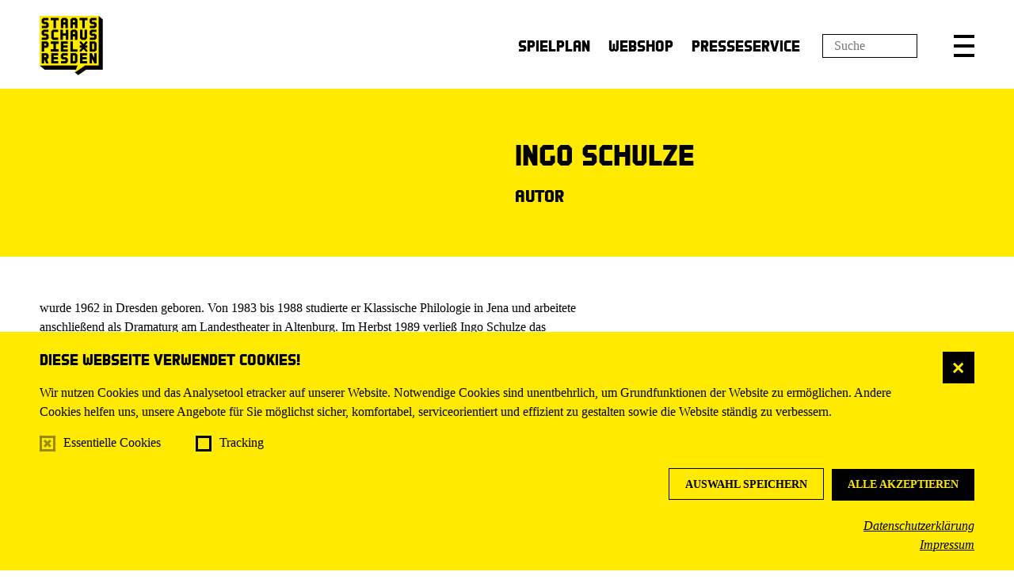

--- FILE ---
content_type: text/html; charset=utf-8
request_url: https://www.staatsschauspiel-dresden.de/ensemble/ingo-schulze/
body_size: 25479
content:


<!DOCTYPE html>
<!--[if lt IE 7]>				<html lang="de" class="no-js ie lt-ie9 lt-ie8 lt-ie7 ie6"> <![endif]-->
<!--[if IE 7]>					<html lang="de" class="no-js ie lt-ie9 lt-ie8 ie7"> <![endif]-->
<!--[if IE 8]>					<html lang="de" class="no-js ie lt-ie9 ie8"> <![endif]-->
<!--[if IE 9]>					<html lang="de" class="no-js ie ie9"> <![endif]-->
<!--[if (gt IE 9)|!(IE)]><!-->
<html lang="de" class="no-js">
<!--<![endif]-->

<head><meta charset="utf-8" /><title>
	Ingo Schulze | Staatsschauspiel Dresden
</title><meta name="description" content="Ingo Schulze" /><meta name="keywords" content="Staatsschauspiel Dresden, Theater, Schauspiel, Dresden, Ensemble, Ingo Schulze" /><meta http-equiv="X-UA-Compatible" content="IE=edge">
<meta name="viewport" content="width=device-width, initial-scale=1.0, minimum-scale=1.0, maximum-scale=1.0, user-scalable=0">

<link rel="apple-touch-icon" sizes="180x180" href="/apple-touch-icon.png">
<link rel="icon" type="image/png" sizes="32x32" href="/favicon-32x32.png">
<link rel="icon" type="image/png" sizes="16x16" href="/favicon-16x16.png">
<link rel="manifest" href="/manifest.json">
<link rel="mask-icon" href="/safari-pinned-tab.svg" color="#5bbad5">
<meta name="theme-color" content="#ffffff">

<!-- meta tags for seo -->
<meta name="author" content="Schauspielhaus Dresden" />
<meta name="generator" content="spiritec WebCMS für Opernhäuser und Theater" />
<meta name="robots" content="index, follow" />
<meta property="og:image" content="/img/logo.png" />
<link rel="canonical" href="https://www.staatsschauspiel-dresden.de/ensemble/ingo-schulze/" />

<meta name="facebook-domain-verification" content="s3qvvj609se83sc7vxaxs40ivcaqn9" />

<link href="/resources/css-bundles/all?v=5wgOUed64jgwzAt6zW0NLU00ZtCZ9Gd3TruoZNU5Olw1" rel="stylesheet"/>

<script src="/js-bundles/head?v=4TIFVGVqdBxsjviKUA2MiG31HJW9byZacum6LQVx2sI1"></script>


<script type="text/javascript">
		var SYSTEMURLBASE = '/';
        var CDNURLBASE = '/';
        var APIURLBASE = '/api/';
        var APICDNURLBASE = '/api/';
		var CALLBACKURLBASE = '/callbacks/';
		var RESOURCES = {
		    "IMAGE_ENLARGE": "Vergr&#246;&#223;ern",
		    "IMAGE_REDUCE": "Verkleinern",
		    "PRESSCART_ERROR_EMAIL": "Bitte geben Sie Ihre E-Mail an.",
		    "PRESSCART_ERROR_EDITORIALDEPARTMENT": "Bitte geben Sie Ihre Redaktion an.",
		    "PRESSCART_FEEDBACK_DOCUMENTSSENT": "Vielen Dank. Sie erhalten in K&#252;rze eine E-Mail.",
		    "PRESSCART_REMOVEFROMCART": "Auswahl aufheben"
		};
		var PARAMETERNAMES = {
            "SEARCHTERM": "Suchbegriff",
            "SEARCHPAGE": "Seite"
		};
</script></head>
<body id="ctl00_BodyElement" class="ua-chrome dev-desktoppc">
    <script>document.documentElement.className = document.documentElement.className.replace(/\bno-js\b/, 'js');</script>
	<a id="top"></a>

    <navi class="accessabilitynavi" aria-label="Navigation um Inhalte zu überspringen"><a href="#main" target="_self">Zum Hauptinhalt springen</a><a href="#footer" target="_self">Zum Footer springen</a></navi>

    <div class="fullsize-wait"></div>
    <div id="js-popup-hook" style="display: none;"></div>
    
    
<script>

window.componentInitialisation.registerReadyEvent(function() {
    if ($('.fullsize.personGallery').length > 0) {
        $('.fullsize.personGallery').spiritecFullsize();
    }

});
</script>

    
    <div id="ctl00_PageWrapperElement" class="page-wrapper">
        
        <div class="dataprotection">
    <div class="page-inner">
        <div class="dataprotection__inner">

            <a href="#" class="dataprotection__close">X</a>

            <div class="dataprotection__headline">Diese Webseite verwendet Cookies!</div>

            <div class="dataprotection__textwrapper">
                <div class="dataprotection__text">
                    Wir nutzen Cookies und das Analysetool etracker auf unserer Website. Notwendige Cookies sind unentbehrlich, um Grundfunktionen der Website zu ermöglichen. Andere Cookies helfen uns, unsere Angebote für Sie möglichst sicher, komfortabel, serviceorientiert und effizient zu gestalten sowie die Website ständig zu verbessern.<br>
                </div>
            </div>

            <div class="dataprotection__inputwrapper">
                <span class="dataprotection__checkboxitem">
                    <input type="checkbox" id="dataprotection--essentials" class="dataprotection__input" checked disabled/>
                    <label for="dataprotection--essentials" class="dataprotection__label">Essentielle Cookies</label>
                </span>
                <span class="dataprotection__checkboxitem">
                    <input type="checkbox" id="dataprotection--tracking" class="dataprotection__input"/>
                    <label for="dataprotection--tracking" class="dataprotection__label">Tracking</label>
                </span>
            </div>

            <div class="dataprotection__actionwrapper dataprotection__actionwrapper--after"><!--
                --><a href="#" class="dataprotection__action dataprotection__action--outline dataprotection__action--consent-selection">Auswahl speichern</a><!--
                --><a href="#" class="dataprotection__action dataprotection__action--consent-all">Alle akzeptieren</a><!--
            --></div>

            <div class="dataprotection__linkwrapper">
                <a href="/datenschutz/" target="_blank" class="dataprotection__link">Datenschutzerklärung</a>
            </div>
            <div class="dataprotection__linkwrapper">
                <a href="/impressum/" target="_blank" class="dataprotection__link">Impressum</a>
            </div>
        </div>
    </div>
</div>

<header class="page-header page-outer js-marker-include-in-scrolling-calculation" role="banner">

    <div class="page-inner">

        <div class="header__logo"><a href="/" aria-label="Staatsschauspiel Dresden Startseite"></a></div>

        <nav class="header__menu" role="navigation">
            <ul class="menu1"><li class=" first level1"><a href="/spielplan/monatsplan/" class="level1">Spielplan</a></li><li class="level1"><a href="https://tickets.staatsschauspiel-dresden.de/webshop" class="level1" target="_blank" title="Hinweis: Der Link &amp;#246;ffnet sich in einem neuen Fenster.">Webshop</a></li><li class=" last level1"><a href="/presseservice/" class="level1">Presseservice</a></li></ul>
        </nav>
        
        <input type="text" placeholder="Suche" class="header__searchterm" data-target="/suche/?Suchbegriff=" aria-label="Suchfeld" />

        <a href="/suche/?Suchbegriff=" class="header__search" title="Suche" role="button" aria-label="Suche"></a>

        <a href="#" class="header__menutoggle" title="Menü" role="button" aria-expanded="false" aria-label="Hauptmenü anzeigen" aria-controls="mainmenu"></a>
    </div>

</header>

<div class="header__mainmenu" id="mainmenu">
    <div class="page-outer">
        <div class="page-inner">

            <div class="header__mainmenu-top">
                <nav class="navigation-main" role="navigation" aria-label="Hauptnavigation">
                    <ul class="menu1"><li class=" first level1"><a href="/home/" class="level1">Startseite</a></li><li class=" has-subitems level1"><a href="/spielplan/" class="level1">Spielplan</a><ul class="menu2"><li class=" first level2"><a href="/spielplan/monatsplan/" class="level2">Monatsplan</a></li><li class="level2"><a href="/spielplan/premieren/" class="level2">Premieren</a></li><li class="level2"><a href="/spielplan/unart-20252026/" class="level2">Unart 2025/2026</a></li><li class="level2"><a href="/spielplan/wiederaufnahmen/" class="level2">Wiederaufnahmen</a></li><li class="level2"><a href="/spielplan/zu-gast/" class="level2">Zu Gast</a></li><li class="level2"><a href="/spielplan/extras/" class="level2">Extras</a></li><li class="level2"><a href="/spielplan/online/" class="level2">Online</a></li><li class=" last level2"><a href="/spielplan/archive/" class="level2">Inszenierungsarchiv</a></li></ul></li><li class=" has-subitems level1"><a href="/karten/" class="level1">Karten</a><ul class="menu2"><li class=" first level2"><a href="/karten/vorverkauf/" class="level2">Vorverkauf</a></li><li class="level2"><a href="/karten/preisuebersicht/" class="level2">Preis&#252;bersicht</a></li><li class="level2"><a href="/karten/ermaessigungen/" class="level2">Erm&#228;&#223;igungen</a></li><li class="level2"><a href="/karten/gut-zu-wissen/" class="level2">Gut zu wissen</a></li><li class="level2"><a href="/karten/abonnements-2025-2026/" class="level2">Abonnements 2025/2026</a></li><li class="level2"><a href="/karten/geschenkideen/" class="level2">Geschenkideen</a></li><li class=" last level2"><a href="https://staatsschauspiel-dresden.eventim-inhouse.de/webshop/webticket/shop" class="level2" target="_blank" title="Hinweis: Der Link &amp;#246;ffnet sich in einem neuen Fenster.">Webshop</a></li></ul></li><li class=" --selected has-subitems level1"><a href="/ensemble/" class="level1">Ensemble</a><ul class="menu2"><li class=" first level2"><a href="/ensemble/ensemble-und-gaeste/" class="level2">Ensemble und G&#228;ste</a></li><li class="level2"><a href="/ensemble/kuenstlerische-teams/" class="level2">K&#252;nstlerische Teams</a></li><li class="level2"><a href="/ensemble/autorinnen/" class="level2">Autor*innen</a></li><li class=" last has-subitems level2"><a href="/ensemble/hinter-der-buehne/" class="level2">Hinter der B&#252;hne</a></li></ul></li><li class=" has-subitems level1"><a href="/buergerbuehne/" class="level1">B&#252;rger:B&#252;hne</a><ul class="menu2"><li class=" first level2"><a href="/buergerbuehne/die-buergerbuehne/" class="level2">Die B&#252;rger:B&#252;hne</a></li><li class="level2"><a href="/buergerbuehne/inszenierungen-2022-2023/" class="level2">Inszenierungen</a></li><li class="level2"><a href="http://www.staatsschauspiel-dresden.de/spielplan/a-z/montagscafe/" class="level2">Montagscaf&#233;</a></li><li class="level2"><a href="/buergerbuehne/clubs/" class="level2">B:Clubs</a></li><li class="level2"><a href="http://www.staatsschauspiel-dresden.de/spielplan/a-z/x-doerfer/" class="level2">X-D&#246;rfer</a></li><li class="level2"><a href="/buergerbuehne/b-sonders/" class="level2">B:Sonders</a></li><li class=" last level2"><a href="/buergerbuehne/archiv/" class="level2">B:Archiv</a></li></ul></li><li class=" has-subitems level1"><a href="/festivals/" class="level1">Festivals</a><ul class="menu2"><li class=" first level2"><a href="/festivals/fast-forward-2025/" class="level2">Fast Forward 2025</a></li><li class="level2"><a href="/festivals/fast-forward-2024/" class="level2">Fast Forward 2024</a></li><li class="level2"><a href="/festivals/fast-forward-2023/" class="level2">Fast Forward 2023</a></li><li class="level2"><a href="/festivals/fast-forward-2022/" class="level2">Fast Forward 2022</a></li><li class="level2"><a href="/festivals/fast-forward-2021/" class="level2">Fast Forward 2021</a></li><li class="level2"><a href="/festivals/fast-forward-2020/" class="level2">Fast Forward 2020</a></li><li class="level2"><a href="/festivals/fast-forward-2019/" class="level2">Fast Forward 2019</a></li><li class="level2"><a href="/festivals/fast_forward_2018/" class="level2">Fast Forward 2018</a></li><li class="level2"><a href="/festivals/fast_forward_2017/" class="level2">Fast Forward 2017</a></li><li class="level2"><a href="http://www.staatsschauspiel-dresden.de/spielplan/a-z/unart-25-26/" class="level2">Unart 2025/2026</a></li><li class="level2"><a href="http://www.staatsschauspiel-dresden.de/spielplan/a-z/unart-20232024/" class="level2">Unart 2023/2024</a></li><li class="level2"><a href="http://www.staatsschauspiel-dresden.de/spielplan/archive/u/unart-21-22/" class="level2">Unart 2021/2022</a></li><li class="level2"><a href="http://www.staatsschauspiel-dresden.de/spielplan/archive/u/unart-2019-2020/" class="level2">unart 2019/2020</a></li><li class="level2"><a href="http://www.staatsschauspiel-dresden.de/spielplan/archive/u/unart1718/" class="level2">unart 2017/2018</a></li><li class=" last level2"><a href="/festivals/our_stage_buergerbuehnenfestival/" class="level2">Our Stage – 4. Europ&#228;isches B&#252;rgerb&#252;hnenfestival</a></li></ul></li><li class=" has-subitems level1"><a href="/theaterpaedagogik/" class="level1">Theaterp&#228;dagogik</a><ul class="menu2"><li class=" first level2"><a href="/theaterpaedagogik/aktuelles/" class="level2">Aktuelles</a></li><li class="level2"><a href="/theaterpaedagogik/fuer-schulklassen/" class="level2">F&#252;r Schulklassen</a></li><li class="level2"><a href="/theaterpaedagogik/fuer-paedagogen-und-kulturvermittelnde/" class="level2">F&#252;r P&#228;dagog*innen &amp; Kulturvermittelnde</a></li><li class="level2"><a href="/theaterpaedagogik/theater-in-die-schule/" class="level2">Theater in die Schule</a></li><li class="level2"><a href="/theaterpaedagogik/schule-ohne-rassismus/" class="level2">Schule ohne Rassismus</a></li><li class="level2"><a href="/theaterpaedagogik/altersempfehlungen/" class="level2">Altersempfehlungen</a></li><li class="level2"><a href="/theaterpaedagogik/formular_das_will_ich_sehen/" class="level2">Das will ich sehen!</a></li><li class=" last level2"><a href="/theaterpaedagogik/karten-theaterpaedagogik/" class="level2">Karten</a></li></ul></li><li class=" has-subitems level1"><a href="/barrierefreiheit/" class="level1">Barrierefreiheit</a><ul class="menu2"><li class=" first level2"><a href="/barrierefreiheit/barrierefreiheit/" class="level2">Barrierefreiheit</a></li><li class="level2"><a href="/barrierefreiheit/audiodeskription/" class="level2">Audiodeskription</a></li><li class="level2"><a href="/barrierefreiheit/gebaerdensprache/" class="level2">Geb&#228;rdensprache</a></li><li class="level2"><a href="/barrierefreiheit/hoerhilfen/" class="level2">H&#246;rhilfen</a></li><li class="level2"><a href="/barrierefreiheit/bei-anruf-kultur/" class="level2">Bei Anruf Kultur</a></li><li class="level2"><a href="/barrierefreiheit/einfache-sprache/" class="level2">Einfache Sprache</a></li><li class="level2"><a href="/barrierefreiheit/triggerwarnungen/" class="level2">Triggerwarnungen</a></li><li class=" last level2"><a href="/barrierefreiheit/erklaerung-barrierefreiheit/" class="level2">Erkl&#228;rung</a></li></ul></li><li class=" has-subitems level1"><a href="/ueber-uns/" class="level1">&#220;ber uns</a><ul class="menu2"><li class=" first level2"><a href="/ueber-uns/ueber-uns/" class="level2">&#220;ber uns</a></li><li class="level2"><a href="/ueber-uns/technische-information/" class="level2">Technische Information</a></li><li class="level2"><a href="/ueber-uns/nachhaltigkeit/" class="level2">Nachhaltigkeit</a></li><li class="level2"><a href="/karriere/" class="level2">Karriere / Jobs</a></li><li class="level2"><a href="/ueber-uns/ausbildung/" class="level2">Ausbildung</a></li><li class="level2"><a href="/ueber-uns/verhaltenskodex/" class="level2">Verhaltenskodex</a></li><li class=" last level2"><a href="/ueber-uns/vergabeinformationen/" class="level2">Vergabeinformationen</a></li></ul></li><li class=" has-subitems level1"><a href="/vermietung/" class="level1">Vermietung</a><ul class="menu2"><li class=" first last level2"><a href="/vermietung/salon-im-schauspielhaus/" class="level2">Salon im Schauspielhaus</a></li></ul></li><li class=" has-subitems level1"><a href="/kooperationen_und_partner/" class="level1">Kooperationen &amp; Partner</a><ul class="menu2"><li class=" first level2"><a href="/kooperationen_und_partner/foerderverein_und_junge_freunde/" class="level2">F&#246;rderverein und Junge Freunde</a></li><li class="level2"><a href="/kooperationen_und_partner/kooperationen/" class="level2">Kooperationen</a></li><li class=" last level2"><a href="/kooperationen_und_partner/partner/" class="level2">Partner</a></li></ul></li><li class=" last has-subitems level1"><a href="/service/" class="level1">Service</a><ul class="menu2"><li class=" first level2"><a href="/service/anfahrt/" class="level2">Anfahrt zu den Spielst&#228;tten</a></li><li class="level2"><a href="/barrierefreiheit/" class="level2">Barrierefreiheit</a></li><li class="level2"><a href="/service/gastronomie/" class="level2">Gastronomie</a></li><li class="level2"><a href="/newsletter/" class="level2">Newsletter</a></li><li class=" last level2"><a href="/service/downloads/" class="level2">Downloads</a></li></ul></li></ul>
                </nav>
            </div>

            <div class="header__mainmenu-bottom">
                <nav class="navigation-meta" role="navigation" aria-label="Metanavigation">
                    <ul class="menu1"><li class=" first level1"><a href="/kontakt/" class="level1">Kontakt</a></li><li class="level1"><a href="/newsletter/" class="level1">Newsletter</a></li><li class="level1"><a href="/presseservice/" class="level1">Presseservice</a></li><li class=" last level1"><a href="/suche/" class="level1">Suche</a></li></ul>
                </nav>
            </div>

        </div>
    </div>
</div>

        
        <main class="page-content" role="main" id="main" tabindex="-1">
            
    <div class="person">

    <div class="person__top page-outer">
        <div class="page-inner clearfix">


            <div class="person__top-content">
                <div class="headline headline--size-h1 headline--has-subtitle">
                    <h1 class="headline__headline person__name">Ingo Schulze</h1>
                    <div class="headline__subtitle person__position">Autor</div>
                </div>

            </div>

        </div>
    </div>

    
    <div class="person__bottom page-outer">
        <div class="page-inner">
            <div class="person__bottom-content">
                <div class="person__text person__text--at-top">
                    <div class="richtext richtext--textdecoration-reverse --text-default --margintop-element-none --marginbottom-element-standard"  >    wurde 1962 in Dresden geboren. Von 1983 bis 1988 studierte er  Klassische Philologie in Jena und arbeitete anschließend als Dramaturg am  Landestheater in Altenburg. Im Herbst 1989 verließ Ingo Schulze das Theater, um  als politischer Journalist zu arbeiten. 1993 lebte er für ein halbes Jahr in St.  Petersburg, wo er half, ein Anzeigenblatt redaktionell aufzubauen. Für sein  Debüt 33 AUGENBLICKE DES GLÜCKS erhielt Ingo Schulze 1995 u. a. den Förderpreis  des Alfred-Döblin-Wettbewerbs sowie den aspekte-Literaturpreis. Der New Yorker  druckte 1997 drei Erzählungen aus dem Band ab – eine Ehre, die unter den  deutschsprachigen Autoren zuletzt Max Frisch zukam – und ließ ihn im April 1998  als einen der „Five Best European Young Novelists“ von Richard Avedon  porträtieren. Für seinen zweiten Erzählband SIMPLE STORYS erhielt er 1998 den  Berliner Literaturpreis. 2001 wurde Ingo Schulze, zu gleichen Teilen mit Thomas  Hürlimann und Dieter Wellershoff, der Joseph-Breitenbach-Preis verliehen. In  dem Briefroman NEUE LEBEN, in dem er ästhetisch neue Wege geht, erwartet den  Leser ein breit angelegtes Panorama des Jahres 1989 und seiner Folgen. NEUE  LEBEN wurde in die Shortlist des Deutschen Buchpreises 2006 gewählt.  Kulturstaatsminister Bernd Neumann vergab im Juni 2006 an Ingo Schulze das  Massimo-Stipendium 2007, das für einen einjährigen Aufenthalt in der Villa  Massimo in Rom steht. Im März 2007 erhielt Schulze für seinen Erzählungsband HANDY  den Preis der Leipziger Buchmesse. Mit ADAM UND EVELYN stand er 2008 auf der  Shortlist für den Deutschen Buchpreis. Ingo Schulze ist Mitglied der Akademie  der Künste Berlin und der Deutschen Akademie für Sprache und Dichtung. Seine  Bücher wurden in mehr als 30 Sprachen übersetzt.    </div>				
                </div>
            </div>

        </div>
    </div>

</div>







        </main> <!-- page-content -->
               
        <footer class="page-footer" role="contentinfo" id="footer" tabindex="-1">

    <div class="footer-info page-outer">
        <div class="page-inner">
            <div class="footer-info__details-row"><div class="footer-info__details-col">    <h2 class="footer-info__headline">Vorverkaufskassen</h2>    <div class="footer-info__control"><a href="#" class="footer-info__control-open" role="button" data-headline="Vorverkaufskassen" aria-label="Vorverkaufskassen: Weitere Infos anzeigen" aria-controls="footer-info-09_DOSS0002" aria-expanded="false"></a></div>    <div class="footer-info__text" id="footer-info-09_DOSS0002"><div class="footer-info__textblock footer-info__textblock-marginbottom-standard">Kassen- und Servicezentrum im Schauspielhaus<br>
Theaterstraße 2, 01067 Dresden<br>Mo – Fr 10.00 – 18.30 Uhr, Sa 12.00 – 18.30 Uhr</div>				<div class="footer-info__separator"><hr></div>        <div class="footer-info__textblock footer-info__textblock-marginbottom-standard">Vorverkaufskasse im Kleinen Haus<br>
Glacisstraße 28, 01099 Dresden<br>Mo – Fr 15.00 – 18.30 Uhr</div>				<div class="footer-info__separator"><hr></div>        <div class="footer-info__textblock footer-info__textblock-marginbottom-none"><strong>E-Mail</strong> <a href="mailto:tickets@staatsschauspiel-dresden.de">tickets@staatsschauspiel-dresden.de</a><br><strong>Telefon</strong> <a href="tel:+493514913555">0351.49 13-555</a><br>Mo – Fr 10.00 – 18.30 Uhr<br><br></div>				    </div></div><div class="footer-info__details-col">    <h2 class="footer-info__headline">Abo-Service im Schauspielhaus</h2>    <div class="footer-info__control"><a href="#" class="footer-info__control-open" role="button" data-headline="Abo-Service im Schauspielhaus" aria-label="Abo-Service im Schauspielhaus: Weitere Infos anzeigen" aria-controls="footer-info-09_DOSS0004" aria-expanded="false"></a></div>    <div class="footer-info__text" id="footer-info-09_DOSS0004"><div class="footer-info__textblock footer-info__textblock-marginbottom-standard">Theaterstraße 2, 01067 Dresden<br>Mo – Fr 10.00 – 18.30 Uhr, Sa 12.00 – 18.30 Uhr</div>				<div class="footer-info__separator"><hr></div>        <div class="footer-info__textblock footer-info__textblock-marginbottom-standard"><strong>E-Mail</strong> <a href="mailto:abo@staatsschauspiel-dresden.de">abo@staatsschauspiel-dresden.de</a><br><strong>Telefon</strong> <a href="tel:+493514913567">0351.49 13-567</a><br>Mo – Fr 10.00 – 18.30 Uhr<br><br></div>				<div class="footer-info__separator"><hr></div>        <div class="footer-info__textblock footer-info__textblock-marginbottom-none"><br><a href="/barrierefreiheit/erklaerung-barrierefreiheit/"><em>Erklärung Barrierefreiheit</em></a></div>				<div class="footer-info__textblock footer-info__textblock-marginbottom-standard"></div>				    </div></div></div>
        </div>
    </div>

    <div class="footer-navi page-outer">
        <div class="page-inner">
            
            <div class="footer__metanavigation">
                <ul class="menu1"><li class=" first level1"><a href="/impressum/" class="level1">Impressum</a></li><li class="level1"><a href="/datenschutz/" class="level1">Datenschutz</a></li><li class="level1"><a href="/transparenzhinweis/" class="level1">Transparenzhinweis</a></li><li class="level1"><a href="/karriere/" class="level1">Karriere</a></li><li class=" last level1"><a href="/allgemeine_geschaeftsbedingungen/" class="level1">AGB</a></li></ul>
                            </div>

            <ul class="footer__socialmedia" aria-label="Socialmediakanäle">
                <li><a href="https://www.facebook.com/staatsschauspieldresden" target="_blank" class="footer__socialmedialink footer__socialmedialink--facebook" aria-label="Facebook"></a></li>
                <li><a href="https://www.instagram.com/staatsschauspieldresden/" target="_blank" class="footer__socialmedialink footer__socialmedialink--instagram" aria-label="Instagram"></a></li>
                <li><a href="https://www.youtube.com/user/staatsschauspieldd" target="_blank" class="footer__socialmedialink footer__socialmedialink--youtube" aria-label="Youtube"></a></li>
                <li><a href="https://soundcloud.com/staatsschauspieldresden" target="_blank" class="footer__socialmedialink footer__socialmedialink--soundcloud" aria-label="Soundcloud"></a></li>
                <li><a href="https://www.linkedin.com/company/staatsschauspieldresden/" target="_blank" class="footer__socialmedialink footer__socialmedialink--linkedin" aria-label="LinkedIn"></a></li>
            </ul>

        </div>
    </div>
</footer>

    </div> <!-- page-wrapper -->
    
    <script src="/js-bundles/footer?v=GqQVjqNRXEF0-vMR5ejhTGmya9ewP-yFIpzTvVr2J_A1"></script>


<script>
    $(document).ready(function () { window.componentInitialisation.triggerReadyEvent(); });
</script>

<script>
    function onDataProtectionPolicyConfirmed() {
        var tag = document.createElement('script');
        tag.type = 'text/javascript';
        tag.id = '_etLoader';
        tag.charset = 'UTF-8';
        tag.dataSecureCode = 'y5ER0V';
        tag.src = "//static.etracker.com/code/e.js";
        tag.setAttribute('data-secure-code', 'y5ER0V');
        var bodyTag = document.getElementsByTagName('body')[0];
        bodyTag.append(tag);
    }
</script>


</body>
</html>
